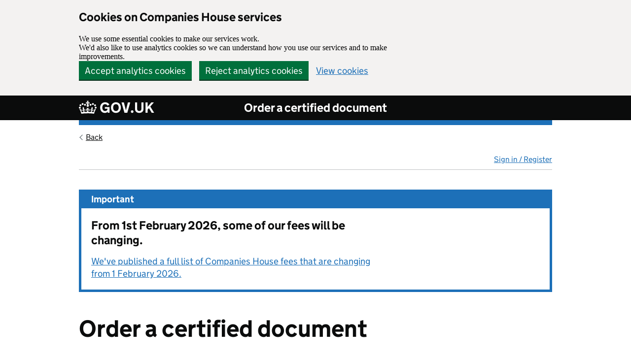

--- FILE ---
content_type: text/html; charset=utf-8
request_url: https://find-and-update.company-information.service.gov.uk/company/01902297/orderable/certified-copies
body_size: 17244
content:
<!DOCTYPE html>
<html lang="en" class="govuk-template ">
  <head>
    <meta charset="utf-8" />
    <title>
  Order a certified document - GOV.UK
</title>
    <meta name="viewport" content="width=device-width, initial-scale=1, viewport-fit=cover">
    <meta name="theme-color" content="#0b0c0c" /> 
    
    <meta http-equiv="X-UA-Compatible" content="IE=edge" />

    
      <link rel="shortcut icon" sizes="16x16 32x32 48x48" href="/assets/images/favicon.ico" type="image/x-icon" />
      <link rel="mask-icon" href="/assets/images/govuk-mask-icon.svg" color="#0b0c0c"> 
      <link rel="apple-touch-icon" sizes="180x180" href="/assets/images/govuk-apple-touch-icon-180x180.png">
      <link rel="apple-touch-icon" sizes="167x167" href="/assets/images/govuk-apple-touch-icon-167x167.png">
      <link rel="apple-touch-icon" sizes="152x152" href="/assets/images/govuk-apple-touch-icon-152x152.png">
      <link rel="apple-touch-icon" href="/assets/images/govuk-apple-touch-icon.png">
    

    
<meta name="format-detection" content="telephone=no">
<meta name="robots" content="noindex">
<!--[if !IE 8]><!-->
<link rel="stylesheet" type="text/css" media="all" href="/orderable/certificates-assets/static/app.css" />
<link rel="stylesheet" type="text/css" media="all" href="/orderable/certificates-assets/static/footer.css" />
<!--<![endif]-->
<link rel="SHORTCUT ICON" href="//d2or5n098gyp97.cloudfront.net/images/govuk-frontend/v3.5.0/images/favicon.ico" />
<link rel="icon" href="//d2or5n098gyp97.cloudfront.net/images/govuk-frontend/v3.5.0/images/favicon.ico" type="image/x-icon" />

<script src="https://code.jquery.com/jquery-1.12.4.min.js"
          integrity="sha256-ZosEbRLbNQzLpnKIkEdrPv7lOy9C27hHQ+Xp8a4MxAQ="
          crossorigin="anonymous">
</script>

<script type="application/javascript">
  window.SERVICE_NAME = 'order-a-certified-document'
  window.PIWIK_URL = 'https://matomo.companieshouse.gov.uk'
  window.PIWIK_SITE_ID = '2'
</script>

<script src="/orderable/certificates-assets/static/js/mobile-menu.js"></script>

<div id="templateName" data-id='' hidden></div>


    
    
    <meta property="og:image" content="/assets/images/govuk-opengraph-image.png">
  </head>
  <body class="govuk-template__body ">
    <script>document.body.className = ((document.body.className) ? document.body.className + ' js-enabled' : 'js-enabled');</script>
    
  <div id="cookie-banner" class="govuk-cookie-banner" role="region" aria-label="Cookies on Companies House services" hidden>
    <div id="accept-or-reject-message" class="govuk-cookie-banner__message govuk-width-container" hidden>
      <div class="govuk-grid-row">
        <div class="govuk-grid-column-two-thirds">
          <h2 class="govuk-cookie-banner__heading govuk-heading-m">Cookies on Companies House services</h2>
          <div class="govuk-cookie-banner__content">
            <p>We use some essential cookies to make our services work.</p>
            <p>We'd also like to use analytics cookies so we can understand how you use our services and to make improvements.</p>
          </div>
        </div>
      </div>
      <div class="govuk-button-group">
        <button id="accept-cookies-button" type="button" class="govuk-button" data-module="govuk-button">
          Accept analytics cookies
        </button>
        <button id="reject-cookies-button" type="button" class="govuk-button" data-module="govuk-button">
          Reject analytics cookies
        </button>
        <a class="govuk-link" href="/help/cookies">View cookies</a>
      </div>
    </div>
    <div id="accepted-cookies-message" class="govuk-cookie-banner__message govuk-width-container" role="alert" hidden>
      <div class="govuk-grid-row">
        <div class="govuk-grid-column-two-thirds">
          <div class="govuk-cookie-banner__content">
            <p>You've accepted analytics cookies. You can <a class="govuk-link" href="/help/cookies">change your cookie settings</a> at any time.</p>
          </div>
        </div>
      </div>
      <div class="govuk-button-group">
        <button id="hide-accepted-message-button" class="govuk-button" data-module="govuk-button">
          Hide this message
        </button>
      </div>
    </div>
    <div id="rejected-cookies-message" class="govuk-cookie-banner__message govuk-width-container" role="alert" hidden>
      <div class="govuk-grid-row">
        <div class="govuk-grid-column-two-thirds">
          <div class="govuk-cookie-banner__content">
            <p>You've rejected analytics cookies. You can <a class="govuk-link" href="/help/cookies">change your cookie settings</a> at any time.</p>
          </div>
        </div>
      </div>
      <div class="govuk-button-group">
        <button id="hide-rejected-message-button" class="govuk-button" data-module="govuk-button">
          Hide this message
        </button>
      </div>
    </div>
  </div>
  <noscript>
    <div class="govuk-cookie-banner" role="region" aria-label="Cookies on Companies House services">
      <div class="govuk-cookie-banner__message govuk-width-container">
        <div class="govuk-grid-row">
          <div class="govuk-grid-column-two-thirds">
            <h2 class="govuk-cookie-banner__heading govuk-heading-m">Cookies on Companies House services</h2>
            <div class="govuk-cookie-banner__content">
              <p class="govuk-body">We use cookies to make our services work and collect analytics information. To accept or reject analytics cookies, turn on JavaScript in your browser settings and reload this page.</p>
            </div>
          </div>
        </div>
      </div>
    </div>
  </noscript>


    
      <a href="#main-content" class="govuk-skip-link" data-module="govuk-skip-link">Skip to main content</a>

    

    
  

  

<header class="govuk-header " role="banner" data-module="govuk-header">
  <div class="govuk-header__container govuk-width-container">
    <div class="govuk-header__logo">
      <a href="http://gov.uk/" class="govuk-header__link govuk-header__link--homepage">
        <span class="govuk-header__logotype">
          <!--[if gt IE 8]><!-->
          <svg
            aria-hidden="true"
            focusable="false"
            class="govuk-header__logotype-crown"
            xmlns="http://www.w3.org/2000/svg"
            viewBox="0 0 132 97"
            height="30"
            width="36"
          >
            <path
              fill="currentColor" fill-rule="evenodd"
              d="M25 30.2c3.5 1.5 7.7-.2 9.1-3.7 1.5-3.6-.2-7.8-3.9-9.2-3.6-1.4-7.6.3-9.1 3.9-1.4 3.5.3 7.5 3.9 9zM9 39.5c3.6 1.5 7.8-.2 9.2-3.7 1.5-3.6-.2-7.8-3.9-9.1-3.6-1.5-7.6.2-9.1 3.8-1.4 3.5.3 7.5 3.8 9zM4.4 57.2c3.5 1.5 7.7-.2 9.1-3.8 1.5-3.6-.2-7.7-3.9-9.1-3.5-1.5-7.6.3-9.1 3.8-1.4 3.5.3 7.6 3.9 9.1zm38.3-21.4c3.5 1.5 7.7-.2 9.1-3.8 1.5-3.6-.2-7.7-3.9-9.1-3.6-1.5-7.6.3-9.1 3.8-1.3 3.6.4 7.7 3.9 9.1zm64.4-5.6c-3.6 1.5-7.8-.2-9.1-3.7-1.5-3.6.2-7.8 3.8-9.2 3.6-1.4 7.7.3 9.2 3.9 1.3 3.5-.4 7.5-3.9 9zm15.9 9.3c-3.6 1.5-7.7-.2-9.1-3.7-1.5-3.6.2-7.8 3.7-9.1 3.6-1.5 7.7.2 9.2 3.8 1.5 3.5-.3 7.5-3.8 9zm4.7 17.7c-3.6 1.5-7.8-.2-9.2-3.8-1.5-3.6.2-7.7 3.9-9.1 3.6-1.5 7.7.3 9.2 3.8 1.3 3.5-.4 7.6-3.9 9.1zM89.3 35.8c-3.6 1.5-7.8-.2-9.2-3.8-1.4-3.6.2-7.7 3.9-9.1 3.6-1.5 7.7.3 9.2 3.8 1.4 3.6-.3 7.7-3.9 9.1zM69.7 17.7l8.9 4.7V9.3l-8.9 2.8c-.2-.3-.5-.6-.9-.9L72.4 0H59.6l3.5 11.2c-.3.3-.6.5-.9.9l-8.8-2.8v13.1l8.8-4.7c.3.3.6.7.9.9l-5 15.4v.1c-.2.8-.4 1.6-.4 2.4 0 4.1 3.1 7.5 7 8.1h.2c.3 0 .7.1 1 .1.4 0 .7 0 1-.1h.2c4-.6 7.1-4.1 7.1-8.1 0-.8-.1-1.7-.4-2.4V34l-5.1-15.4c.4-.2.7-.6 1-.9zM66 92.8c16.9 0 32.8 1.1 47.1 3.2 4-16.9 8.9-26.7 14-33.5l-9.6-3.4c1 4.9 1.1 7.2 0 10.2-1.5-1.4-3-4.3-4.2-8.7L108.6 76c2.8-2 5-3.2 7.5-3.3-4.4 9.4-10 11.9-13.6 11.2-4.3-.8-6.3-4.6-5.6-7.9 1-4.7 5.7-5.9 8-.5 4.3-8.7-3-11.4-7.6-8.8 7.1-7.2 7.9-13.5 2.1-21.1-8 6.1-8.1 12.3-4.5 20.8-4.7-5.4-12.1-2.5-9.5 6.2 3.4-5.2 7.9-2 7.2 3.1-.6 4.3-6.4 7.8-13.5 7.2-10.3-.9-10.9-8-11.2-13.8 2.5-.5 7.1 1.8 11 7.3L80.2 60c-4.1 4.4-8 5.3-12.3 5.4 1.4-4.4 8-11.6 8-11.6H55.5s6.4 7.2 7.9 11.6c-4.2-.1-8-1-12.3-5.4l1.4 16.4c3.9-5.5 8.5-7.7 10.9-7.3-.3 5.8-.9 12.8-11.1 13.8-7.2.6-12.9-2.9-13.5-7.2-.7-5 3.8-8.3 7.1-3.1 2.7-8.7-4.6-11.6-9.4-6.2 3.7-8.5 3.6-14.7-4.6-20.8-5.8 7.6-5 13.9 2.2 21.1-4.7-2.6-11.9.1-7.7 8.8 2.3-5.5 7.1-4.2 8.1.5.7 3.3-1.3 7.1-5.7 7.9-3.5.7-9-1.8-13.5-11.2 2.5.1 4.7 1.3 7.5 3.3l-4.7-15.4c-1.2 4.4-2.7 7.2-4.3 8.7-1.1-3-.9-5.3 0-10.2l-9.5 3.4c5 6.9 9.9 16.7 14 33.5 14.8-2.1 30.8-3.2 47.7-3.2z"
            ></path>
          </svg>
          <!--<![endif]-->
          <!--[if IE 8]>
          <img src="/assets/images/govuk-logotype-crown.png" class="govuk-header__logotype-crown-fallback-image" width="36" height="32" alt="">
          <![endif]-->
          <span class="govuk-header__logotype-text">
            GOV.UK
          </span>
        </span>
        
      </a>
    </div>
    
    <div class="govuk-header__content">
    
    
      <a href="/company/01902297/orderable/certified-copies" class="govuk-header__link govuk-header__service-name">
        Order a certified document
      </a>
    
    
    
    </div>
    
  </div>
</header>



    
    <div class="entire-wrapper">
      <div class="govuk-width-container">
        
  <a href="/company/01902297/more" class="govuk-back-link">Back</a>


         <div class="js-toggle-nav" id="global-nav">
    
    <a id="user-signin-mobile" href="/signin" class="sign-in govuk-link">Sign in / Register</a>
    
    <nav role="navigation" class="content mobile-hidden">
        <ul id="navigation">
            
            <li class="unauthenticated"><a class="govuk-link" id="user-signin" href="/signin">Sign in / Register</a></li>
            
        </ul>
    </nav>
</div> 
        <main class="govuk-main-wrapper " id="main-content" role="main">
          

    
        


  
  

  <div class="govuk-notification-banner" role="region"
  aria-labelledby="govuk-notification-banner-title"
  data-module="govuk-notification-banner">
  <div class="govuk-notification-banner__header">
    <h2 class="govuk-notification-banner__title" id="govuk-notification-banner-title" >
      Important
    </h2>
  </div>
  <div class="govuk-notification-banner__content">
    
    <p class="govuk-notification-banner__heading">
        <strong>From 1st February 2026, some of our fees will be changing.</strong>
    </p>
    <p>
        <a class="govuk-link" target="_blank" href="https://changestoukcompanylaw.campaign.gov.uk/changes-to-companies-house-fees">We've published a full list of Companies House fees that are changing from 1 February 2026.</a>
    </p>
    
</div>
</div>

    

    <div class="govuk-grid-row">
        <div class="govuk-grid-column-two-thirds">
            <h1 class="govuk-heading-xl">Order a certified document</h1>
            <p class="govuk-body-l">
                Use this service to order a certified copy of a document in a company's filing history.
            </p>
            <p class="govuk-body">You'll need:</p>
            <ul class="govuk-list govuk-list--bullet">
              <li>to sign in to or create a Companies House account</li>
              <li>a debit or credit card</li>
            </ul>
            <h2 class="govuk-heading-s">Ordering incorporation documents</h2>
            <p class="govuk-body">Orders for incorporation documents consist of the certificate of incorporation and all other documents issued or filed at the time the company was formed.</p>
            <p class="govuk-body">You cannot use this service to order a certificate that confirms company details, and can include a summary statement previously known as a statement of good standing. For this, you'll need to use our <a href="/company/01902297/more" class="govuk-link" data-event-id="certificates-from-certified-copies">Order a certificate service</a>.</p>
            <p class="govuk-body">Ordering a certified document takes around 5 minutes.</p>

            
  


  
    
  

  
  

<a href="https://find-and-update.company-information.service.gov.uk/company/01902297/orderable/certified-copies/start" role="button" draggable="false" class="govuk-button govuk-!-margin-top-2 govuk-!-margin-bottom-8 govuk-button--start" data-module="govuk-button" data-event-id="start-now-button" onclick="_paq.push([&#39;trackGoal&#39;,16]);">
  Start now
  <svg class="govuk-button__start-icon" xmlns="http://www.w3.org/2000/svg" width="17.5" height="19" viewBox="0 0 33 40" aria-hidden="true" focusable="false">
    <path fill="currentColor" d="M0 0h13l20 20-20 20H0l20-20z"/>
  </svg></a>


            <h2 class="govuk-heading-m">Fee</h2>

            <h3 class="govuk-heading-s">Standard dispatch</h3>

            <p class="govuk-body">It costs £15 for a certified document with standard dispatch. Incorporation packages cost £30.
              We will aim to send out the order within 10 working days. Orders can be sent to a UK or international address.</p>

            <p class="govuk-body">We send UK orders by Royal Mail 2nd Class post and international orders by Royal Mail International Standard post.</p>

            <p class="govuk-body">You cannot pay using a Companies House account.</p>

            <h3 class="govuk-heading-s">Express dispatch</h3>

            <p class="govuk-body">It costs £50 for a certified document with express dispatch. Incorporation packages cost £100.
              Orders received before 11am will be sent out the same day. Orders received after 11am will be
              sent out the next working day. Orders can be sent to a UK or international address.</p>

            <p class="govuk-body">We send UK orders by Royal Mail 1st Class post and international orders by Royal Mail International post.</p>

            <p class="govuk-body">You cannot pay using a Companies House account. </p>
        </div>
    </div>

        </main>
      </div>
      <div class="push"></div>
    </div>
    

    
      <div id="chs-customer-insights">
   <a href="https://www.smartsurvey.co.uk/s/getcompanyinformation/" target="_blank" class="govuk-link">Tell us what you think of this service<span class="hidden">(link opens a new window)</span></a>
   <a id="feedback-link" href="/help/feedback?sourceurl=https://find-and-update.company-information.service.gov.uk/certified-copies" class="secondary-customer-insights govuk-link" target="_blank">Is there anything wrong with this page?<span class="hidden">(link opens a new window)</span></a>
</div>
<footer id="footer" class="govuk-footer ch" role="contentinfo">
  <div class="govuk-width-container ">
    
    <div class="govuk-footer__meta">
      <div class="govuk-footer__meta-item govuk-footer__meta-item--grow">
        
          <h2 class="govuk-visually-hidden">Support links</h2>
          
            <ul class="govuk-footer__inline-list">
              
              
                <li class="govuk-footer__inline-list-item">
                  <a class="govuk-footer__link" href="http://resources.companieshouse.gov.uk/serviceInformation.shtml">
                    Policies
                  </a>
                </li>
                
              
              
                <li class="govuk-footer__inline-list-item">
                  <a class="govuk-footer__link" href="https://beta.companieshouse.gov.uk/help/cookies">
                    Cookies
                  </a>
                </li>
                
              
              
                <li class="govuk-footer__inline-list-item">
                  <a class="govuk-footer__link" href="https://www.gov.uk/find-contact-details-companies-house" target="_blank">
                    Contact us <span class="govuk-visually-hidden">Link opens in new tab</span>
                  </a>
                </li>
                
              
              
                <li class="govuk-footer__inline-list-item">
                  <a class="govuk-footer__link" href="/help/accessibility-statement">
                    Accessibility statement
                  </a>
                </li>
                
              
              
                <li class="govuk-footer__inline-list-item">
                  <a class="govuk-footer__link" href="https://developer.companieshouse.gov.uk/api/docs/">
                    Developers
                  </a>
                </li>
                
              
            </ul>
          
          
        
        <span class="govuk-footer__inline-list-item">
            Built by <a class="govuk-footer__link" href="https://www.gov.uk/government/organisations/companies-house" rel="license">Companies House</a>
        </span>
      </div>
      <div class="govuk-footer__meta-item">
        <a
          class="govuk-footer__link govuk-footer__copyright-logo"
          href="https://www.nationalarchives.gov.uk/information-management/re-using-public-sector-information/uk-government-licensing-framework/crown-copyright/"
        >© Crown copyright</a>
      </div>
    </div>
  </div>
</footer>



    
  
    <script src="//d2or5n098gyp97.cloudfront.net/javascripts/app/piwik-enable.js"></script>
    <script src="//d2or5n098gyp97.cloudfront.net/javascripts/app/cookie-consent/cookie-consent-1.0.0.js"></script>
    <script src="//d2or5n098gyp97.cloudfront.net/javascripts/app/cookie-consent/piwik-only-cookie-consent.js"></script>

  </body>
</html>

--- FILE ---
content_type: application/javascript; charset=UTF-8
request_url: https://find-and-update.company-information.service.gov.uk/orderable/certificates-assets/static/js/mobile-menu.js
body_size: 273
content:
window.addEventListener('DOMContentLoaded', (event) => {
    document.querySelector("ul#navigation").classList.add("mobile-hidden");
    $(".js-toggle-nav .js-header-toggle").click(() => {
        event.preventDefault();
        document.querySelector("ul#navigation").classList.toggle("mobile-hidden");
        document.querySelector("#global-nav").classList.toggle("open");
    })
})